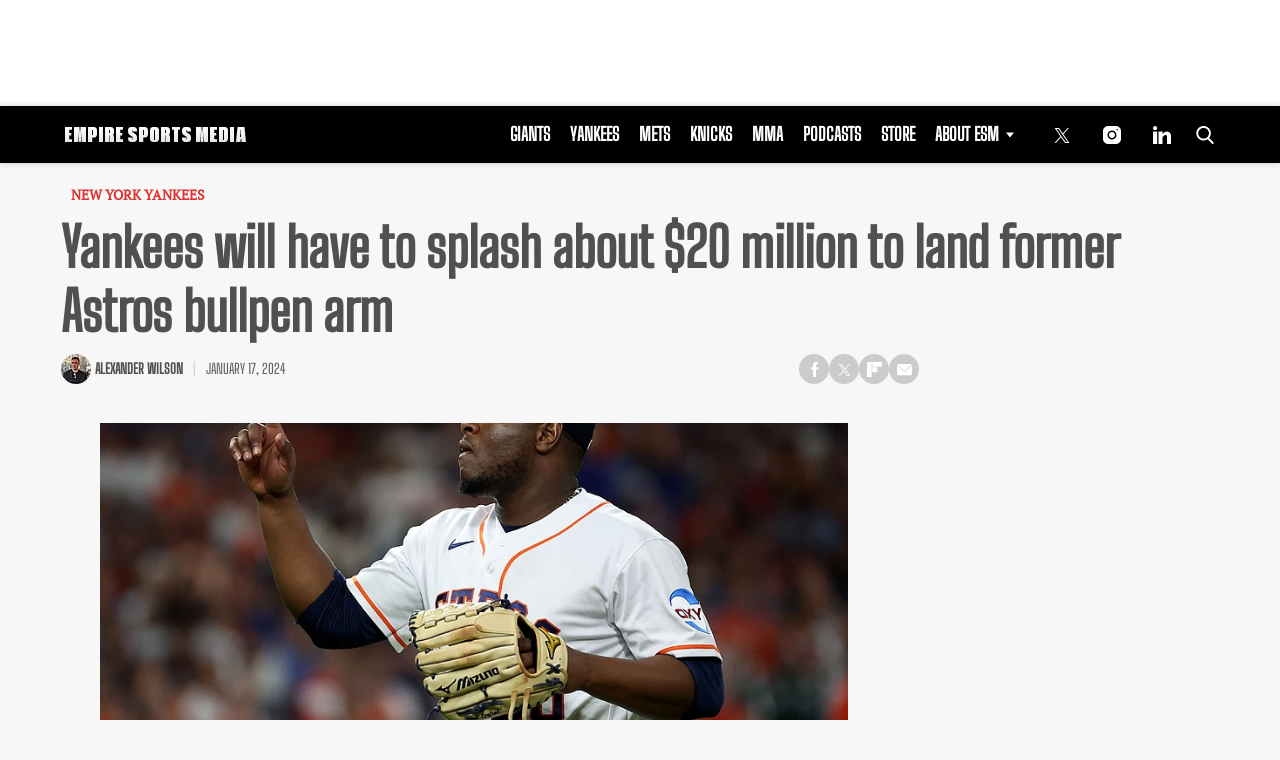

--- FILE ---
content_type: text/html; charset=utf-8
request_url: https://www.google.com/recaptcha/api2/aframe
body_size: 267
content:
<!DOCTYPE HTML><html><head><meta http-equiv="content-type" content="text/html; charset=UTF-8"></head><body><script nonce="fY3n3vVUPodOfvppjE5JtQ">/** Anti-fraud and anti-abuse applications only. See google.com/recaptcha */ try{var clients={'sodar':'https://pagead2.googlesyndication.com/pagead/sodar?'};window.addEventListener("message",function(a){try{if(a.source===window.parent){var b=JSON.parse(a.data);var c=clients[b['id']];if(c){var d=document.createElement('img');d.src=c+b['params']+'&rc='+(localStorage.getItem("rc::a")?sessionStorage.getItem("rc::b"):"");window.document.body.appendChild(d);sessionStorage.setItem("rc::e",parseInt(sessionStorage.getItem("rc::e")||0)+1);localStorage.setItem("rc::h",'1768957129741');}}}catch(b){}});window.parent.postMessage("_grecaptcha_ready", "*");}catch(b){}</script></body></html>

--- FILE ---
content_type: application/javascript; charset=utf-8
request_url: https://fundingchoicesmessages.google.com/f/AGSKWxVa0v7GEGLy5eiQvRbWytLB1YBto0pW7R43F_gR_Ql2fHI9nVByKSMqw0NOoej51XG4SdQq2NktajwVuVMlvFoP95tYby3d1bogLeyuWN_eqvV6L6hNQogGas-O7jtAri1gLMFwEZChe0rKWkdMi6mjubkflSII4RDNxchv1y2bJyB451JI-3y-cFpZ/_-728x90_/adimage?-advertise01./ad_util./ads/welcomescreen.
body_size: -1290
content:
window['effb88e7-7ab0-41a9-bec1-eecfdd786968'] = true;